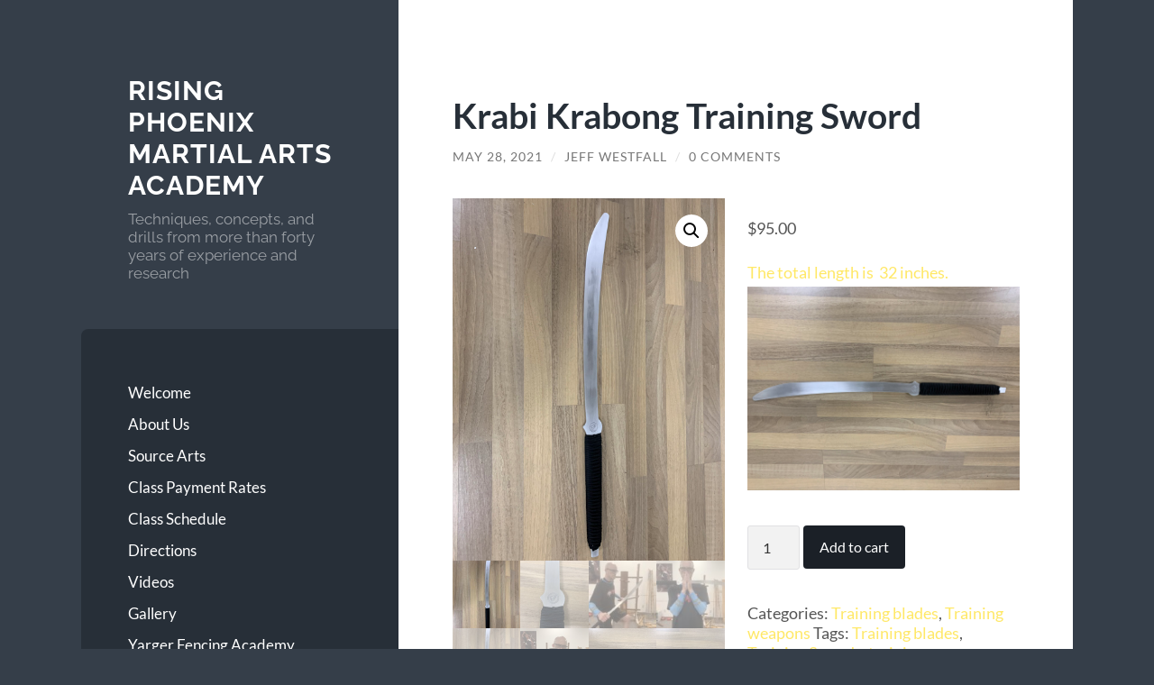

--- FILE ---
content_type: text/html; charset=UTF-8
request_url: https://rpmartialarts.com/shop/krabi-krabong-training-sword/
body_size: 12679
content:
<!DOCTYPE html>

<html lang="en-US">

	<head>

		<meta charset="UTF-8">
		<meta name="viewport" content="width=device-width, initial-scale=1.0" >

		<link rel="profile" href="https://gmpg.org/xfn/11">

		<title>Krabi Krabong Training Sword &#8211; Rising Phoenix Martial Arts Academy</title>
<meta name='robots' content='max-image-preview:large' />
<script>window._wca = window._wca || [];</script>
<link rel='dns-prefetch' href='//stats.wp.com' />
<link rel="alternate" type="application/rss+xml" title="Rising Phoenix Martial Arts Academy &raquo; Feed" href="https://rpmartialarts.com/feed/" />
<link rel="alternate" type="application/rss+xml" title="Rising Phoenix Martial Arts Academy &raquo; Comments Feed" href="https://rpmartialarts.com/comments/feed/" />
<link rel="alternate" type="application/rss+xml" title="Rising Phoenix Martial Arts Academy &raquo; Krabi Krabong Training Sword Comments Feed" href="https://rpmartialarts.com/shop/krabi-krabong-training-sword/feed/" />
<link rel="alternate" title="oEmbed (JSON)" type="application/json+oembed" href="https://rpmartialarts.com/wp-json/oembed/1.0/embed?url=https%3A%2F%2Frpmartialarts.com%2Fshop%2Fkrabi-krabong-training-sword%2F" />
<link rel="alternate" title="oEmbed (XML)" type="text/xml+oembed" href="https://rpmartialarts.com/wp-json/oembed/1.0/embed?url=https%3A%2F%2Frpmartialarts.com%2Fshop%2Fkrabi-krabong-training-sword%2F&#038;format=xml" />
<style id='wp-img-auto-sizes-contain-inline-css' type='text/css'>
img:is([sizes=auto i],[sizes^="auto," i]){contain-intrinsic-size:3000px 1500px}
/*# sourceURL=wp-img-auto-sizes-contain-inline-css */
</style>
<style id='wp-emoji-styles-inline-css' type='text/css'>

	img.wp-smiley, img.emoji {
		display: inline !important;
		border: none !important;
		box-shadow: none !important;
		height: 1em !important;
		width: 1em !important;
		margin: 0 0.07em !important;
		vertical-align: -0.1em !important;
		background: none !important;
		padding: 0 !important;
	}
/*# sourceURL=wp-emoji-styles-inline-css */
</style>
<style id='wp-block-library-inline-css' type='text/css'>
:root{--wp-block-synced-color:#7a00df;--wp-block-synced-color--rgb:122,0,223;--wp-bound-block-color:var(--wp-block-synced-color);--wp-editor-canvas-background:#ddd;--wp-admin-theme-color:#007cba;--wp-admin-theme-color--rgb:0,124,186;--wp-admin-theme-color-darker-10:#006ba1;--wp-admin-theme-color-darker-10--rgb:0,107,160.5;--wp-admin-theme-color-darker-20:#005a87;--wp-admin-theme-color-darker-20--rgb:0,90,135;--wp-admin-border-width-focus:2px}@media (min-resolution:192dpi){:root{--wp-admin-border-width-focus:1.5px}}.wp-element-button{cursor:pointer}:root .has-very-light-gray-background-color{background-color:#eee}:root .has-very-dark-gray-background-color{background-color:#313131}:root .has-very-light-gray-color{color:#eee}:root .has-very-dark-gray-color{color:#313131}:root .has-vivid-green-cyan-to-vivid-cyan-blue-gradient-background{background:linear-gradient(135deg,#00d084,#0693e3)}:root .has-purple-crush-gradient-background{background:linear-gradient(135deg,#34e2e4,#4721fb 50%,#ab1dfe)}:root .has-hazy-dawn-gradient-background{background:linear-gradient(135deg,#faaca8,#dad0ec)}:root .has-subdued-olive-gradient-background{background:linear-gradient(135deg,#fafae1,#67a671)}:root .has-atomic-cream-gradient-background{background:linear-gradient(135deg,#fdd79a,#004a59)}:root .has-nightshade-gradient-background{background:linear-gradient(135deg,#330968,#31cdcf)}:root .has-midnight-gradient-background{background:linear-gradient(135deg,#020381,#2874fc)}:root{--wp--preset--font-size--normal:16px;--wp--preset--font-size--huge:42px}.has-regular-font-size{font-size:1em}.has-larger-font-size{font-size:2.625em}.has-normal-font-size{font-size:var(--wp--preset--font-size--normal)}.has-huge-font-size{font-size:var(--wp--preset--font-size--huge)}.has-text-align-center{text-align:center}.has-text-align-left{text-align:left}.has-text-align-right{text-align:right}.has-fit-text{white-space:nowrap!important}#end-resizable-editor-section{display:none}.aligncenter{clear:both}.items-justified-left{justify-content:flex-start}.items-justified-center{justify-content:center}.items-justified-right{justify-content:flex-end}.items-justified-space-between{justify-content:space-between}.screen-reader-text{border:0;clip-path:inset(50%);height:1px;margin:-1px;overflow:hidden;padding:0;position:absolute;width:1px;word-wrap:normal!important}.screen-reader-text:focus{background-color:#ddd;clip-path:none;color:#444;display:block;font-size:1em;height:auto;left:5px;line-height:normal;padding:15px 23px 14px;text-decoration:none;top:5px;width:auto;z-index:100000}html :where(.has-border-color){border-style:solid}html :where([style*=border-top-color]){border-top-style:solid}html :where([style*=border-right-color]){border-right-style:solid}html :where([style*=border-bottom-color]){border-bottom-style:solid}html :where([style*=border-left-color]){border-left-style:solid}html :where([style*=border-width]){border-style:solid}html :where([style*=border-top-width]){border-top-style:solid}html :where([style*=border-right-width]){border-right-style:solid}html :where([style*=border-bottom-width]){border-bottom-style:solid}html :where([style*=border-left-width]){border-left-style:solid}html :where(img[class*=wp-image-]){height:auto;max-width:100%}:where(figure){margin:0 0 1em}html :where(.is-position-sticky){--wp-admin--admin-bar--position-offset:var(--wp-admin--admin-bar--height,0px)}@media screen and (max-width:600px){html :where(.is-position-sticky){--wp-admin--admin-bar--position-offset:0px}}

/*# sourceURL=wp-block-library-inline-css */
</style><style id='global-styles-inline-css' type='text/css'>
:root{--wp--preset--aspect-ratio--square: 1;--wp--preset--aspect-ratio--4-3: 4/3;--wp--preset--aspect-ratio--3-4: 3/4;--wp--preset--aspect-ratio--3-2: 3/2;--wp--preset--aspect-ratio--2-3: 2/3;--wp--preset--aspect-ratio--16-9: 16/9;--wp--preset--aspect-ratio--9-16: 9/16;--wp--preset--color--black: #272F38;--wp--preset--color--cyan-bluish-gray: #abb8c3;--wp--preset--color--white: #fff;--wp--preset--color--pale-pink: #f78da7;--wp--preset--color--vivid-red: #cf2e2e;--wp--preset--color--luminous-vivid-orange: #ff6900;--wp--preset--color--luminous-vivid-amber: #fcb900;--wp--preset--color--light-green-cyan: #7bdcb5;--wp--preset--color--vivid-green-cyan: #00d084;--wp--preset--color--pale-cyan-blue: #8ed1fc;--wp--preset--color--vivid-cyan-blue: #0693e3;--wp--preset--color--vivid-purple: #9b51e0;--wp--preset--color--accent: #ffe866;--wp--preset--color--dark-gray: #444;--wp--preset--color--medium-gray: #666;--wp--preset--color--light-gray: #888;--wp--preset--gradient--vivid-cyan-blue-to-vivid-purple: linear-gradient(135deg,rgb(6,147,227) 0%,rgb(155,81,224) 100%);--wp--preset--gradient--light-green-cyan-to-vivid-green-cyan: linear-gradient(135deg,rgb(122,220,180) 0%,rgb(0,208,130) 100%);--wp--preset--gradient--luminous-vivid-amber-to-luminous-vivid-orange: linear-gradient(135deg,rgb(252,185,0) 0%,rgb(255,105,0) 100%);--wp--preset--gradient--luminous-vivid-orange-to-vivid-red: linear-gradient(135deg,rgb(255,105,0) 0%,rgb(207,46,46) 100%);--wp--preset--gradient--very-light-gray-to-cyan-bluish-gray: linear-gradient(135deg,rgb(238,238,238) 0%,rgb(169,184,195) 100%);--wp--preset--gradient--cool-to-warm-spectrum: linear-gradient(135deg,rgb(74,234,220) 0%,rgb(151,120,209) 20%,rgb(207,42,186) 40%,rgb(238,44,130) 60%,rgb(251,105,98) 80%,rgb(254,248,76) 100%);--wp--preset--gradient--blush-light-purple: linear-gradient(135deg,rgb(255,206,236) 0%,rgb(152,150,240) 100%);--wp--preset--gradient--blush-bordeaux: linear-gradient(135deg,rgb(254,205,165) 0%,rgb(254,45,45) 50%,rgb(107,0,62) 100%);--wp--preset--gradient--luminous-dusk: linear-gradient(135deg,rgb(255,203,112) 0%,rgb(199,81,192) 50%,rgb(65,88,208) 100%);--wp--preset--gradient--pale-ocean: linear-gradient(135deg,rgb(255,245,203) 0%,rgb(182,227,212) 50%,rgb(51,167,181) 100%);--wp--preset--gradient--electric-grass: linear-gradient(135deg,rgb(202,248,128) 0%,rgb(113,206,126) 100%);--wp--preset--gradient--midnight: linear-gradient(135deg,rgb(2,3,129) 0%,rgb(40,116,252) 100%);--wp--preset--font-size--small: 16px;--wp--preset--font-size--medium: 20px;--wp--preset--font-size--large: 24px;--wp--preset--font-size--x-large: 42px;--wp--preset--font-size--regular: 18px;--wp--preset--font-size--larger: 32px;--wp--preset--spacing--20: 0.44rem;--wp--preset--spacing--30: 0.67rem;--wp--preset--spacing--40: 1rem;--wp--preset--spacing--50: 1.5rem;--wp--preset--spacing--60: 2.25rem;--wp--preset--spacing--70: 3.38rem;--wp--preset--spacing--80: 5.06rem;--wp--preset--shadow--natural: 6px 6px 9px rgba(0, 0, 0, 0.2);--wp--preset--shadow--deep: 12px 12px 50px rgba(0, 0, 0, 0.4);--wp--preset--shadow--sharp: 6px 6px 0px rgba(0, 0, 0, 0.2);--wp--preset--shadow--outlined: 6px 6px 0px -3px rgb(255, 255, 255), 6px 6px rgb(0, 0, 0);--wp--preset--shadow--crisp: 6px 6px 0px rgb(0, 0, 0);}:where(.is-layout-flex){gap: 0.5em;}:where(.is-layout-grid){gap: 0.5em;}body .is-layout-flex{display: flex;}.is-layout-flex{flex-wrap: wrap;align-items: center;}.is-layout-flex > :is(*, div){margin: 0;}body .is-layout-grid{display: grid;}.is-layout-grid > :is(*, div){margin: 0;}:where(.wp-block-columns.is-layout-flex){gap: 2em;}:where(.wp-block-columns.is-layout-grid){gap: 2em;}:where(.wp-block-post-template.is-layout-flex){gap: 1.25em;}:where(.wp-block-post-template.is-layout-grid){gap: 1.25em;}.has-black-color{color: var(--wp--preset--color--black) !important;}.has-cyan-bluish-gray-color{color: var(--wp--preset--color--cyan-bluish-gray) !important;}.has-white-color{color: var(--wp--preset--color--white) !important;}.has-pale-pink-color{color: var(--wp--preset--color--pale-pink) !important;}.has-vivid-red-color{color: var(--wp--preset--color--vivid-red) !important;}.has-luminous-vivid-orange-color{color: var(--wp--preset--color--luminous-vivid-orange) !important;}.has-luminous-vivid-amber-color{color: var(--wp--preset--color--luminous-vivid-amber) !important;}.has-light-green-cyan-color{color: var(--wp--preset--color--light-green-cyan) !important;}.has-vivid-green-cyan-color{color: var(--wp--preset--color--vivid-green-cyan) !important;}.has-pale-cyan-blue-color{color: var(--wp--preset--color--pale-cyan-blue) !important;}.has-vivid-cyan-blue-color{color: var(--wp--preset--color--vivid-cyan-blue) !important;}.has-vivid-purple-color{color: var(--wp--preset--color--vivid-purple) !important;}.has-black-background-color{background-color: var(--wp--preset--color--black) !important;}.has-cyan-bluish-gray-background-color{background-color: var(--wp--preset--color--cyan-bluish-gray) !important;}.has-white-background-color{background-color: var(--wp--preset--color--white) !important;}.has-pale-pink-background-color{background-color: var(--wp--preset--color--pale-pink) !important;}.has-vivid-red-background-color{background-color: var(--wp--preset--color--vivid-red) !important;}.has-luminous-vivid-orange-background-color{background-color: var(--wp--preset--color--luminous-vivid-orange) !important;}.has-luminous-vivid-amber-background-color{background-color: var(--wp--preset--color--luminous-vivid-amber) !important;}.has-light-green-cyan-background-color{background-color: var(--wp--preset--color--light-green-cyan) !important;}.has-vivid-green-cyan-background-color{background-color: var(--wp--preset--color--vivid-green-cyan) !important;}.has-pale-cyan-blue-background-color{background-color: var(--wp--preset--color--pale-cyan-blue) !important;}.has-vivid-cyan-blue-background-color{background-color: var(--wp--preset--color--vivid-cyan-blue) !important;}.has-vivid-purple-background-color{background-color: var(--wp--preset--color--vivid-purple) !important;}.has-black-border-color{border-color: var(--wp--preset--color--black) !important;}.has-cyan-bluish-gray-border-color{border-color: var(--wp--preset--color--cyan-bluish-gray) !important;}.has-white-border-color{border-color: var(--wp--preset--color--white) !important;}.has-pale-pink-border-color{border-color: var(--wp--preset--color--pale-pink) !important;}.has-vivid-red-border-color{border-color: var(--wp--preset--color--vivid-red) !important;}.has-luminous-vivid-orange-border-color{border-color: var(--wp--preset--color--luminous-vivid-orange) !important;}.has-luminous-vivid-amber-border-color{border-color: var(--wp--preset--color--luminous-vivid-amber) !important;}.has-light-green-cyan-border-color{border-color: var(--wp--preset--color--light-green-cyan) !important;}.has-vivid-green-cyan-border-color{border-color: var(--wp--preset--color--vivid-green-cyan) !important;}.has-pale-cyan-blue-border-color{border-color: var(--wp--preset--color--pale-cyan-blue) !important;}.has-vivid-cyan-blue-border-color{border-color: var(--wp--preset--color--vivid-cyan-blue) !important;}.has-vivid-purple-border-color{border-color: var(--wp--preset--color--vivid-purple) !important;}.has-vivid-cyan-blue-to-vivid-purple-gradient-background{background: var(--wp--preset--gradient--vivid-cyan-blue-to-vivid-purple) !important;}.has-light-green-cyan-to-vivid-green-cyan-gradient-background{background: var(--wp--preset--gradient--light-green-cyan-to-vivid-green-cyan) !important;}.has-luminous-vivid-amber-to-luminous-vivid-orange-gradient-background{background: var(--wp--preset--gradient--luminous-vivid-amber-to-luminous-vivid-orange) !important;}.has-luminous-vivid-orange-to-vivid-red-gradient-background{background: var(--wp--preset--gradient--luminous-vivid-orange-to-vivid-red) !important;}.has-very-light-gray-to-cyan-bluish-gray-gradient-background{background: var(--wp--preset--gradient--very-light-gray-to-cyan-bluish-gray) !important;}.has-cool-to-warm-spectrum-gradient-background{background: var(--wp--preset--gradient--cool-to-warm-spectrum) !important;}.has-blush-light-purple-gradient-background{background: var(--wp--preset--gradient--blush-light-purple) !important;}.has-blush-bordeaux-gradient-background{background: var(--wp--preset--gradient--blush-bordeaux) !important;}.has-luminous-dusk-gradient-background{background: var(--wp--preset--gradient--luminous-dusk) !important;}.has-pale-ocean-gradient-background{background: var(--wp--preset--gradient--pale-ocean) !important;}.has-electric-grass-gradient-background{background: var(--wp--preset--gradient--electric-grass) !important;}.has-midnight-gradient-background{background: var(--wp--preset--gradient--midnight) !important;}.has-small-font-size{font-size: var(--wp--preset--font-size--small) !important;}.has-medium-font-size{font-size: var(--wp--preset--font-size--medium) !important;}.has-large-font-size{font-size: var(--wp--preset--font-size--large) !important;}.has-x-large-font-size{font-size: var(--wp--preset--font-size--x-large) !important;}
/*# sourceURL=global-styles-inline-css */
</style>

<style id='classic-theme-styles-inline-css' type='text/css'>
/*! This file is auto-generated */
.wp-block-button__link{color:#fff;background-color:#32373c;border-radius:9999px;box-shadow:none;text-decoration:none;padding:calc(.667em + 2px) calc(1.333em + 2px);font-size:1.125em}.wp-block-file__button{background:#32373c;color:#fff;text-decoration:none}
/*# sourceURL=/wp-includes/css/classic-themes.min.css */
</style>
<link rel='stylesheet' id='photoswipe-css' href='https://rpmartialarts.com/wp-content/plugins/woocommerce/assets/css/photoswipe/photoswipe.min.css?ver=10.4.3' type='text/css' media='all' />
<link rel='stylesheet' id='photoswipe-default-skin-css' href='https://rpmartialarts.com/wp-content/plugins/woocommerce/assets/css/photoswipe/default-skin/default-skin.min.css?ver=10.4.3' type='text/css' media='all' />
<link rel='stylesheet' id='woocommerce-layout-css' href='https://rpmartialarts.com/wp-content/plugins/woocommerce/assets/css/woocommerce-layout.css?ver=10.4.3' type='text/css' media='all' />
<style id='woocommerce-layout-inline-css' type='text/css'>

	.infinite-scroll .woocommerce-pagination {
		display: none;
	}
/*# sourceURL=woocommerce-layout-inline-css */
</style>
<link rel='stylesheet' id='woocommerce-smallscreen-css' href='https://rpmartialarts.com/wp-content/plugins/woocommerce/assets/css/woocommerce-smallscreen.css?ver=10.4.3' type='text/css' media='only screen and (max-width: 768px)' />
<link rel='stylesheet' id='woocommerce-general-css' href='https://rpmartialarts.com/wp-content/plugins/woocommerce/assets/css/woocommerce.css?ver=10.4.3' type='text/css' media='all' />
<style id='woocommerce-inline-inline-css' type='text/css'>
.woocommerce form .form-row .required { visibility: visible; }
/*# sourceURL=woocommerce-inline-inline-css */
</style>
<link rel='stylesheet' id='megamenu-css' href='https://rpmartialarts.com/wp-content/uploads/maxmegamenu/style.css?ver=5098f4' type='text/css' media='all' />
<link rel='stylesheet' id='dashicons-css' href='https://rpmartialarts.com/wp-includes/css/dashicons.min.css?ver=5bce1c5c85e838ba695f802bc17b7c95' type='text/css' media='all' />
<link rel='stylesheet' id='wilson_fonts-css' href='https://rpmartialarts.com/wp-content/themes/wilson/assets/css/fonts.css?ver=5bce1c5c85e838ba695f802bc17b7c95' type='text/css' media='all' />
<link rel='stylesheet' id='wilson_style-css' href='https://rpmartialarts.com/wp-content/themes/wilson/style.css?ver=2.1.3' type='text/css' media='all' />
<script type="text/javascript" src="https://rpmartialarts.com/wp-includes/js/jquery/jquery.min.js?ver=3.7.1" id="jquery-core-js"></script>
<script type="text/javascript" src="https://rpmartialarts.com/wp-includes/js/jquery/jquery-migrate.min.js?ver=3.4.1" id="jquery-migrate-js"></script>
<script type="text/javascript" src="https://rpmartialarts.com/wp-content/plugins/woocommerce/assets/js/jquery-blockui/jquery.blockUI.min.js?ver=2.7.0-wc.10.4.3" id="wc-jquery-blockui-js" defer="defer" data-wp-strategy="defer"></script>
<script type="text/javascript" id="wc-add-to-cart-js-extra">
/* <![CDATA[ */
var wc_add_to_cart_params = {"ajax_url":"/wp-admin/admin-ajax.php","wc_ajax_url":"/?wc-ajax=%%endpoint%%","i18n_view_cart":"View cart","cart_url":"https://rpmartialarts.com/cart/","is_cart":"","cart_redirect_after_add":"no"};
//# sourceURL=wc-add-to-cart-js-extra
/* ]]> */
</script>
<script type="text/javascript" src="https://rpmartialarts.com/wp-content/plugins/woocommerce/assets/js/frontend/add-to-cart.min.js?ver=10.4.3" id="wc-add-to-cart-js" defer="defer" data-wp-strategy="defer"></script>
<script type="text/javascript" src="https://rpmartialarts.com/wp-content/plugins/woocommerce/assets/js/zoom/jquery.zoom.min.js?ver=1.7.21-wc.10.4.3" id="wc-zoom-js" defer="defer" data-wp-strategy="defer"></script>
<script type="text/javascript" src="https://rpmartialarts.com/wp-content/plugins/woocommerce/assets/js/flexslider/jquery.flexslider.min.js?ver=2.7.2-wc.10.4.3" id="wc-flexslider-js" defer="defer" data-wp-strategy="defer"></script>
<script type="text/javascript" src="https://rpmartialarts.com/wp-content/plugins/woocommerce/assets/js/photoswipe/photoswipe.min.js?ver=4.1.1-wc.10.4.3" id="wc-photoswipe-js" defer="defer" data-wp-strategy="defer"></script>
<script type="text/javascript" src="https://rpmartialarts.com/wp-content/plugins/woocommerce/assets/js/photoswipe/photoswipe-ui-default.min.js?ver=4.1.1-wc.10.4.3" id="wc-photoswipe-ui-default-js" defer="defer" data-wp-strategy="defer"></script>
<script type="text/javascript" id="wc-single-product-js-extra">
/* <![CDATA[ */
var wc_single_product_params = {"i18n_required_rating_text":"Please select a rating","i18n_rating_options":["1 of 5 stars","2 of 5 stars","3 of 5 stars","4 of 5 stars","5 of 5 stars"],"i18n_product_gallery_trigger_text":"View full-screen image gallery","review_rating_required":"yes","flexslider":{"rtl":false,"animation":"slide","smoothHeight":true,"directionNav":false,"controlNav":"thumbnails","slideshow":false,"animationSpeed":500,"animationLoop":false,"allowOneSlide":false},"zoom_enabled":"1","zoom_options":[],"photoswipe_enabled":"1","photoswipe_options":{"shareEl":false,"closeOnScroll":false,"history":false,"hideAnimationDuration":0,"showAnimationDuration":0},"flexslider_enabled":"1"};
//# sourceURL=wc-single-product-js-extra
/* ]]> */
</script>
<script type="text/javascript" src="https://rpmartialarts.com/wp-content/plugins/woocommerce/assets/js/frontend/single-product.min.js?ver=10.4.3" id="wc-single-product-js" defer="defer" data-wp-strategy="defer"></script>
<script type="text/javascript" src="https://rpmartialarts.com/wp-content/plugins/woocommerce/assets/js/js-cookie/js.cookie.min.js?ver=2.1.4-wc.10.4.3" id="wc-js-cookie-js" defer="defer" data-wp-strategy="defer"></script>
<script type="text/javascript" id="woocommerce-js-extra">
/* <![CDATA[ */
var woocommerce_params = {"ajax_url":"/wp-admin/admin-ajax.php","wc_ajax_url":"/?wc-ajax=%%endpoint%%","i18n_password_show":"Show password","i18n_password_hide":"Hide password"};
//# sourceURL=woocommerce-js-extra
/* ]]> */
</script>
<script type="text/javascript" src="https://rpmartialarts.com/wp-content/plugins/woocommerce/assets/js/frontend/woocommerce.min.js?ver=10.4.3" id="woocommerce-js" defer="defer" data-wp-strategy="defer"></script>
<script type="text/javascript" src="https://rpmartialarts.com/wp-content/themes/wilson/assets/js/global.js?ver=2.1.3" id="wilson_global-js"></script>
<script type="text/javascript" src="https://stats.wp.com/s-202606.js" id="woocommerce-analytics-js" defer="defer" data-wp-strategy="defer"></script>
<link rel="https://api.w.org/" href="https://rpmartialarts.com/wp-json/" /><link rel="alternate" title="JSON" type="application/json" href="https://rpmartialarts.com/wp-json/wp/v2/product/1440" /><link rel="EditURI" type="application/rsd+xml" title="RSD" href="https://rpmartialarts.com/xmlrpc.php?rsd" />
<link rel="canonical" href="https://rpmartialarts.com/shop/krabi-krabong-training-sword/" />

<link rel="alternate" type="application/rss+xml" title="Podcast RSS feed" href="https://feeds.feedburner.com/themartialbrain" />

<script type="text/javascript">
(function(url){
	if(/(?:Chrome\/26\.0\.1410\.63 Safari\/537\.31|WordfenceTestMonBot)/.test(navigator.userAgent)){ return; }
	var addEvent = function(evt, handler) {
		if (window.addEventListener) {
			document.addEventListener(evt, handler, false);
		} else if (window.attachEvent) {
			document.attachEvent('on' + evt, handler);
		}
	};
	var removeEvent = function(evt, handler) {
		if (window.removeEventListener) {
			document.removeEventListener(evt, handler, false);
		} else if (window.detachEvent) {
			document.detachEvent('on' + evt, handler);
		}
	};
	var evts = 'contextmenu dblclick drag dragend dragenter dragleave dragover dragstart drop keydown keypress keyup mousedown mousemove mouseout mouseover mouseup mousewheel scroll'.split(' ');
	var logHuman = function() {
		if (window.wfLogHumanRan) { return; }
		window.wfLogHumanRan = true;
		var wfscr = document.createElement('script');
		wfscr.type = 'text/javascript';
		wfscr.async = true;
		wfscr.src = url + '&r=' + Math.random();
		(document.getElementsByTagName('head')[0]||document.getElementsByTagName('body')[0]).appendChild(wfscr);
		for (var i = 0; i < evts.length; i++) {
			removeEvent(evts[i], logHuman);
		}
	};
	for (var i = 0; i < evts.length; i++) {
		addEvent(evts[i], logHuman);
	}
})('//rpmartialarts.com/?wordfence_lh=1&hid=7BA115E76E1D0DDEF2AB96EA65357E9A');
</script>	<style>img#wpstats{display:none}</style>
		<style type="text/css">.featured-media .sticky-post { background-color: #ffe866; }.post-content a.more-link:hover { background-color: #ffe866; }.post-content fieldset legend { background-color: #ffe866; }:root .has-accent-background-color { background-color: #ffe866; }.archive-nav a:hover { background-color: #ffe866; }.tagcloud a:hover { background-color: #ffe866; }.mobile-menu a:hover { background-color: #ffe866; }button:hover { background-color: #ffe866; }.button:hover { background-color: #ffe866; }.faux-button:hover { background-color: #ffe866; }a.more-link:hover { background-color: #ffe866; }.wp-block-button__link:hover { background-color: #ffe866; }.wp-block-file__button:hover { background-color: #ffe866; }input[type="button"]:hover { background-color: #ffe866; }input[type="reset"]:hover { background-color: #ffe866; }input[type="submit"]:hover { background-color: #ffe866; }a { color: #ffe866; }.blog-title a:hover { color: #ffe866; }.blog-menu a:hover { color: #ffe866; }.blog-menu .current-menu-item > a { color: #ffe866; }.post-title a:hover { color: #ffe866; }.post-meta a:hover { color: #ffe866; }.blog .format-quote blockquote cite a:hover { color: #ffe866; }:root .has-accent-color { color: #ffe866; }.post-cat-tags a { color: #ffe866; }.post-cat-tags a:hover { color: #ffe866; }.logged-in-as a { color: #ffe866; }.logged-in-as a:hover { color: #ffe866; }.comment-meta-content cite a:hover { color: #ffe866; }.comment-meta-content p a:hover { color: #ffe866; }.comment-actions a:hover { color: #ffe866; }#cancel-comment-reply-link { color: #ffe866; }#cancel-comment-reply-link:hover { color: #ffe866; }.comment-nav-below a:hover { color: #ffe866; }.widget-title a { color: #ffe866; }.widget-title a:hover { color: #ffe866; }.widget_text a { color: #ffe866; }.widget_text a:hover { color: #ffe866; }.widget_rss a { color: #ffe866; }.widget_rss a:hover { color: #ffe866; }.widget_archive a { color: #ffe866; }.widget_archive a:hover { color: #ffe866; }.widget_links a { color: #ffe866; }.widget_links a:hover { color: #ffe866; }.widget_recent_comments a { color: #ffe866; }.widget_recent_comments a:hover { color: #ffe866; }.widget_recent_entries a { color: #ffe866; }.widget_recent_entries a:hover { color: #ffe866; }.widget_categories a { color: #ffe866; }.widget_categories a:hover { color: #ffe866; }.widget_meta a { color: #ffe866; }.widget_meta a:hover { color: #ffe866; }.widget_recent_comments a { color: #ffe866; }.widget_pages a { color: #ffe866; }.widget_pages a:hover { color: #ffe866; }#wp-calendar a { color: #ffe866; }#wp-calendar a:hover { color: #ffe866; }#wp-calendar tfoot a:hover { color: #ffe866; }.widgetmore a { color: #ffe866; }.widgetmore a:hover { color: #ffe866; }</style><!-- /Customizer CSS -->	<noscript><style>.woocommerce-product-gallery{ opacity: 1 !important; }</style></noscript>
	<style type="text/css">/** Mega Menu CSS: fs **/</style>

	<link rel='stylesheet' id='wc-blocks-style-css' href='https://rpmartialarts.com/wp-content/plugins/woocommerce/assets/client/blocks/wc-blocks.css?ver=wc-10.4.3' type='text/css' media='all' />
</head>
	
	<body data-rsssl=1 class="wp-singular product-template-default single single-product postid-1440 wp-theme-wilson theme-wilson woocommerce woocommerce-page woocommerce-no-js">

		
		<a class="skip-link button" href="#site-content">Skip to the content</a>
	
		<div class="wrapper">
	
			<header class="sidebar" id="site-header">
							
				<div class="blog-header">

									
						<div class="blog-info">
						
															<div class="blog-title">
									<a href="https://rpmartialarts.com" rel="home">Rising Phoenix Martial Arts Academy</a>
								</div>
														
															<p class="blog-description">Techniques, concepts, and drills from more than forty years of experience and research</p>
													
						</div><!-- .blog-info -->
						
					
				</div><!-- .blog-header -->
				
				<div class="nav-toggle toggle">
				
					<p>
						<span class="show">Show menu</span>
						<span class="hide">Hide menu</span>
					</p>
				
					<div class="bars">
							
						<div class="bar"></div>
						<div class="bar"></div>
						<div class="bar"></div>
						
						<div class="clear"></div>
						
					</div><!-- .bars -->
				
				</div><!-- .nav-toggle -->
				
				<div class="blog-menu">
			
					<ul class="navigation">
					
						<li id="menu-item-13" class="menu-item menu-item-type-post_type menu-item-object-page menu-item-home menu-item-13"><a href="https://rpmartialarts.com/">Welcome</a></li>
<li id="menu-item-15" class="menu-item menu-item-type-post_type menu-item-object-page menu-item-15"><a href="https://rpmartialarts.com/about-us/">About Us</a></li>
<li id="menu-item-14" class="menu-item menu-item-type-post_type menu-item-object-page menu-item-14"><a href="https://rpmartialarts.com/classes/">Source Arts</a></li>
<li id="menu-item-16" class="menu-item menu-item-type-post_type menu-item-object-page menu-item-16"><a href="https://rpmartialarts.com/class-payment-rates/">Class Payment Rates</a></li>
<li id="menu-item-18" class="menu-item menu-item-type-post_type menu-item-object-page menu-item-18"><a href="https://rpmartialarts.com/schedule/">Class Schedule</a></li>
<li id="menu-item-21" class="menu-item menu-item-type-post_type menu-item-object-page menu-item-21"><a href="https://rpmartialarts.com/directions/">Directions</a></li>
<li id="menu-item-24" class="menu-item menu-item-type-post_type menu-item-object-page menu-item-24"><a href="https://rpmartialarts.com/videos/">Videos</a></li>
<li id="menu-item-28" class="menu-item menu-item-type-post_type menu-item-object-page menu-item-28"><a href="https://rpmartialarts.com/gallery/">Gallery</a></li>
<li id="menu-item-458" class="menu-item menu-item-type-post_type menu-item-object-page menu-item-458"><a href="https://rpmartialarts.com/yarger-fencing-academy/">Yarger Fencing Academy</a></li>
<li id="menu-item-647" class="menu-item menu-item-type-post_type menu-item-object-page menu-item-647"><a href="https://rpmartialarts.com/contact-us/">Contact Us</a></li>
<li id="menu-item-1032" class="menu-item menu-item-type-post_type menu-item-object-page menu-item-1032"><a href="https://rpmartialarts.com/the-martial-brain-podcast-2/">The Martial Brain Podcast  Episodes 201 to Present</a></li>
<li id="menu-item-1128" class="menu-item menu-item-type-post_type menu-item-object-page menu-item-1128"><a href="https://rpmartialarts.com/the-martial-brain-podcast-episodes-1-50/">The Martial Brain Podcast Episodes 1-50</a></li>
<li id="menu-item-1139" class="menu-item menu-item-type-post_type menu-item-object-page menu-item-1139"><a href="https://rpmartialarts.com/the-martial-brain-podcast-episodes-51-100/">The Martial Brain Podcast Episodes 51-100</a></li>
<li id="menu-item-1147" class="menu-item menu-item-type-post_type menu-item-object-page menu-item-1147"><a href="https://rpmartialarts.com/the-martial-brain-podcast-episodes-101-150/">The Martial Brain Podcast  Episodes 101-150</a></li>
<li id="menu-item-1155" class="menu-item menu-item-type-post_type menu-item-object-page menu-item-1155"><a href="https://rpmartialarts.com/the-martial-brain-podcast-episodes-151-200/">The Martial Brain Podcast  Episodes 151-200</a></li>
<li id="menu-item-1203" class="menu-item menu-item-type-post_type menu-item-object-page menu-item-1203"><a href="https://rpmartialarts.com/the-courses/">The Courses</a></li>
<li id="menu-item-1236" class="menu-item menu-item-type-post_type menu-item-object-page menu-item-1236"><a href="https://rpmartialarts.com/cart/">Cart</a></li>
<li id="menu-item-1238" class="menu-item menu-item-type-post_type menu-item-object-page menu-item-1238"><a href="https://rpmartialarts.com/checkout/">Checkout</a></li>
<li id="menu-item-1240" class="menu-item menu-item-type-post_type menu-item-object-page menu-item-1240"><a href="https://rpmartialarts.com/my-account/">My account</a></li>
												
					</ul><!-- .navigation -->
				</div><!-- .blog-menu -->
				
				<div class="mobile-menu">
						 
					<ul class="navigation">
					
						<li class="menu-item menu-item-type-post_type menu-item-object-page menu-item-home menu-item-13"><a href="https://rpmartialarts.com/">Welcome</a></li>
<li class="menu-item menu-item-type-post_type menu-item-object-page menu-item-15"><a href="https://rpmartialarts.com/about-us/">About Us</a></li>
<li class="menu-item menu-item-type-post_type menu-item-object-page menu-item-14"><a href="https://rpmartialarts.com/classes/">Source Arts</a></li>
<li class="menu-item menu-item-type-post_type menu-item-object-page menu-item-16"><a href="https://rpmartialarts.com/class-payment-rates/">Class Payment Rates</a></li>
<li class="menu-item menu-item-type-post_type menu-item-object-page menu-item-18"><a href="https://rpmartialarts.com/schedule/">Class Schedule</a></li>
<li class="menu-item menu-item-type-post_type menu-item-object-page menu-item-21"><a href="https://rpmartialarts.com/directions/">Directions</a></li>
<li class="menu-item menu-item-type-post_type menu-item-object-page menu-item-24"><a href="https://rpmartialarts.com/videos/">Videos</a></li>
<li class="menu-item menu-item-type-post_type menu-item-object-page menu-item-28"><a href="https://rpmartialarts.com/gallery/">Gallery</a></li>
<li class="menu-item menu-item-type-post_type menu-item-object-page menu-item-458"><a href="https://rpmartialarts.com/yarger-fencing-academy/">Yarger Fencing Academy</a></li>
<li class="menu-item menu-item-type-post_type menu-item-object-page menu-item-647"><a href="https://rpmartialarts.com/contact-us/">Contact Us</a></li>
<li class="menu-item menu-item-type-post_type menu-item-object-page menu-item-1032"><a href="https://rpmartialarts.com/the-martial-brain-podcast-2/">The Martial Brain Podcast  Episodes 201 to Present</a></li>
<li class="menu-item menu-item-type-post_type menu-item-object-page menu-item-1128"><a href="https://rpmartialarts.com/the-martial-brain-podcast-episodes-1-50/">The Martial Brain Podcast Episodes 1-50</a></li>
<li class="menu-item menu-item-type-post_type menu-item-object-page menu-item-1139"><a href="https://rpmartialarts.com/the-martial-brain-podcast-episodes-51-100/">The Martial Brain Podcast Episodes 51-100</a></li>
<li class="menu-item menu-item-type-post_type menu-item-object-page menu-item-1147"><a href="https://rpmartialarts.com/the-martial-brain-podcast-episodes-101-150/">The Martial Brain Podcast  Episodes 101-150</a></li>
<li class="menu-item menu-item-type-post_type menu-item-object-page menu-item-1155"><a href="https://rpmartialarts.com/the-martial-brain-podcast-episodes-151-200/">The Martial Brain Podcast  Episodes 151-200</a></li>
<li class="menu-item menu-item-type-post_type menu-item-object-page menu-item-1203"><a href="https://rpmartialarts.com/the-courses/">The Courses</a></li>
<li class="menu-item menu-item-type-post_type menu-item-object-page menu-item-1236"><a href="https://rpmartialarts.com/cart/">Cart</a></li>
<li class="menu-item menu-item-type-post_type menu-item-object-page menu-item-1238"><a href="https://rpmartialarts.com/checkout/">Checkout</a></li>
<li class="menu-item menu-item-type-post_type menu-item-object-page menu-item-1240"><a href="https://rpmartialarts.com/my-account/">My account</a></li>
						
					</ul>
					 
				</div><!-- .mobile-menu -->
				
				
					<div class="widgets" role="complementary">
					
						<div id="search-2" class="widget widget_search"><div class="widget-content"><form role="search" method="get" class="search-form" action="https://rpmartialarts.com/">
				<label>
					<span class="screen-reader-text">Search for:</span>
					<input type="search" class="search-field" placeholder="Search &hellip;" value="" name="s" />
				</label>
				<input type="submit" class="search-submit" value="Search" />
			</form></div></div><div id="text-3" class="widget widget_text"><div class="widget-content"><h3 class="widget-title">Contact Us</h3>			<div class="textwidget"><p>Rising Phoenix Martial Arts Academy</p>
<p>1031 Mt Auburn Rd<br />
Evansville, IN 47720<br />
(812) 477-1980<br />
<a href="mailto:rpmaa1@evansville.net">Email</a></p>
</div>
		</div></div><div id="meta-2" class="widget widget_meta"><div class="widget-content"><h3 class="widget-title">Meta</h3>
		<ul>
						<li><a href="https://rpmartialarts.com/wp-login.php">Log in</a></li>
			<li><a href="https://rpmartialarts.com/feed/">Entries feed</a></li>
			<li><a href="https://rpmartialarts.com/comments/feed/">Comments feed</a></li>

			<li><a href="https://wordpress.org/">WordPress.org</a></li>
		</ul>

		</div></div>						
					</div><!-- .widgets -->
					
													
			</header><!-- .sidebar -->

			<main class="content" id="site-content">	
		<div class="posts">
	
			<article id="post-1440" class="post-1440 product type-product status-publish has-post-thumbnail product_cat-training-blades product_cat-training-weapons product_tag-training-blades product_tag-training-swords product_tag-training-weapons first instock taxable shipping-taxable purchasable product-type-simple">
			
								
					<figure class="featured-media">
						
														
					</figure><!-- .featured-media -->
						
							
				<div class="post-inner">

					<div class="post-header">

						
															<h1 class="post-title">Krabi Krabong Training Sword</h1>
							
						
								
		<div class="post-meta">
		
			<span class="post-date"><a href="https://rpmartialarts.com/shop/krabi-krabong-training-sword/">May 28, 2021</a></span>
			
			<span class="date-sep"> / </span>
				
			<span class="post-author"><a href="https://rpmartialarts.com/author/gurojeff/" title="Posts by Jeff Westfall" rel="author">Jeff Westfall</a></span>
			
						
				<span class="date-sep"> / </span>
				
				<a href="https://rpmartialarts.com/shop/krabi-krabong-training-sword/#respond"><span class="comment">0 Comments</span></a>			
						
						
												
		</div><!-- .post-meta -->

		
					</div><!-- .post-header -->

					
						<div class="post-content">

							<div class="woocommerce">			<div class="single-product" data-product-page-preselected-id="0">
				<div class="woocommerce-notices-wrapper"></div><div id="product-1440" class="product type-product post-1440 status-publish instock product_cat-training-blades product_cat-training-weapons product_tag-training-blades product_tag-training-swords product_tag-training-weapons has-post-thumbnail taxable shipping-taxable purchasable product-type-simple">

	<div class="woocommerce-product-gallery woocommerce-product-gallery--with-images woocommerce-product-gallery--columns-4 images" data-columns="4" style="opacity: 0; transition: opacity .25s ease-in-out;">
	<div class="woocommerce-product-gallery__wrapper">
		<div data-thumb="https://rpmartialarts.com/wp-content/uploads/2021/05/IMG_3029-scaled-300x300.jpg" data-thumb-alt="Krabi Krabong Training Sword" data-thumb-srcset=""  data-thumb-sizes="(max-width: 100px) 100vw, 100px" class="woocommerce-product-gallery__image"><a href="https://rpmartialarts.com/wp-content/uploads/2021/05/IMG_3029-scaled.jpg"><img loading="lazy" decoding="async" width="600" height="800" src="https://rpmartialarts.com/wp-content/uploads/2021/05/IMG_3029-scaled.jpg" class="wp-post-image" alt="Krabi Krabong Training Sword" data-caption="" data-src="https://rpmartialarts.com/wp-content/uploads/2021/05/IMG_3029-scaled.jpg" data-large_image="https://rpmartialarts.com/wp-content/uploads/2021/05/IMG_3029-scaled.jpg" data-large_image_width="1920" data-large_image_height="2560" srcset="https://rpmartialarts.com/wp-content/uploads/2021/05/IMG_3029-scaled.jpg 1920w, https://rpmartialarts.com/wp-content/uploads/2021/05/IMG_3029-225x300.jpg 225w" sizes="auto, (max-width: 600px) 100vw, 600px" /></a></div><div data-thumb="https://rpmartialarts.com/wp-content/uploads/2021/05/IMG_3032-scaled-300x300.jpg" data-thumb-alt="Krabi Krabong Training Sword - Image 2" data-thumb-srcset=""  data-thumb-sizes="(max-width: 100px) 100vw, 100px" class="woocommerce-product-gallery__image"><a href="https://rpmartialarts.com/wp-content/uploads/2021/05/IMG_3032-scaled.jpg"><img loading="lazy" decoding="async" width="600" height="450" src="https://rpmartialarts.com/wp-content/uploads/2021/05/IMG_3032-scaled.jpg" class="" alt="Krabi Krabong Training Sword - Image 2" data-caption="" data-src="https://rpmartialarts.com/wp-content/uploads/2021/05/IMG_3032-scaled.jpg" data-large_image="https://rpmartialarts.com/wp-content/uploads/2021/05/IMG_3032-scaled.jpg" data-large_image_width="2560" data-large_image_height="1920" srcset="https://rpmartialarts.com/wp-content/uploads/2021/05/IMG_3032-scaled.jpg 2560w, https://rpmartialarts.com/wp-content/uploads/2021/05/IMG_3032-300x225.jpg 300w" sizes="auto, (max-width: 600px) 100vw, 600px" /></a></div><div data-thumb="https://rpmartialarts.com/wp-content/uploads/2021/05/IMG_30341-100x100.jpg" data-thumb-alt="Krabi Krabong Training Sword - Image 3" data-thumb-srcset="https://rpmartialarts.com/wp-content/uploads/2021/05/IMG_30341-100x100.jpg 100w, https://rpmartialarts.com/wp-content/uploads/2021/05/IMG_30341-150x150.jpg 150w, https://rpmartialarts.com/wp-content/uploads/2021/05/IMG_30341-300x300.jpg 300w"  data-thumb-sizes="(max-width: 100px) 100vw, 100px" class="woocommerce-product-gallery__image"><a href="https://rpmartialarts.com/wp-content/uploads/2021/05/IMG_30341-rotated.jpg"><img loading="lazy" decoding="async" width="600" height="450" src="https://rpmartialarts.com/wp-content/uploads/2021/05/IMG_30341-600x450.jpg" class="" alt="Krabi Krabong Training Sword - Image 3" data-caption="" data-src="https://rpmartialarts.com/wp-content/uploads/2021/05/IMG_30341-rotated.jpg" data-large_image="https://rpmartialarts.com/wp-content/uploads/2021/05/IMG_30341-rotated.jpg" data-large_image_width="640" data-large_image_height="480" srcset="https://rpmartialarts.com/wp-content/uploads/2021/05/IMG_30341-600x450.jpg 600w, https://rpmartialarts.com/wp-content/uploads/2021/05/IMG_30341-300x225.jpg 300w, https://rpmartialarts.com/wp-content/uploads/2021/05/IMG_30341-rotated.jpg 640w" sizes="auto, (max-width: 600px) 100vw, 600px" /></a></div><div data-thumb="https://rpmartialarts.com/wp-content/uploads/2021/05/IMG_30361-100x100.jpg" data-thumb-alt="Krabi Krabong Training Sword - Image 4" data-thumb-srcset="https://rpmartialarts.com/wp-content/uploads/2021/05/IMG_30361-100x100.jpg 100w, https://rpmartialarts.com/wp-content/uploads/2021/05/IMG_30361-150x150.jpg 150w, https://rpmartialarts.com/wp-content/uploads/2021/05/IMG_30361-300x300.jpg 300w"  data-thumb-sizes="(max-width: 100px) 100vw, 100px" class="woocommerce-product-gallery__image"><a href="https://rpmartialarts.com/wp-content/uploads/2021/05/IMG_30361-rotated.jpg"><img loading="lazy" decoding="async" width="600" height="450" src="https://rpmartialarts.com/wp-content/uploads/2021/05/IMG_30361-600x450.jpg" class="" alt="Krabi Krabong Training Sword - Image 4" data-caption="" data-src="https://rpmartialarts.com/wp-content/uploads/2021/05/IMG_30361-rotated.jpg" data-large_image="https://rpmartialarts.com/wp-content/uploads/2021/05/IMG_30361-rotated.jpg" data-large_image_width="640" data-large_image_height="480" srcset="https://rpmartialarts.com/wp-content/uploads/2021/05/IMG_30361-600x450.jpg 600w, https://rpmartialarts.com/wp-content/uploads/2021/05/IMG_30361-300x225.jpg 300w, https://rpmartialarts.com/wp-content/uploads/2021/05/IMG_30361-rotated.jpg 640w" sizes="auto, (max-width: 600px) 100vw, 600px" /></a></div><div data-thumb="https://rpmartialarts.com/wp-content/uploads/2021/05/IMG_3029-scaled-300x300.jpg" data-thumb-alt="Krabi Krabong Training Sword - Image 5" data-thumb-srcset=""  data-thumb-sizes="(max-width: 100px) 100vw, 100px" class="woocommerce-product-gallery__image"><a href="https://rpmartialarts.com/wp-content/uploads/2021/05/IMG_3029-scaled.jpg"><img loading="lazy" decoding="async" width="600" height="800" src="https://rpmartialarts.com/wp-content/uploads/2021/05/IMG_3029-scaled.jpg" class="" alt="Krabi Krabong Training Sword - Image 5" data-caption="" data-src="https://rpmartialarts.com/wp-content/uploads/2021/05/IMG_3029-scaled.jpg" data-large_image="https://rpmartialarts.com/wp-content/uploads/2021/05/IMG_3029-scaled.jpg" data-large_image_width="1920" data-large_image_height="2560" srcset="https://rpmartialarts.com/wp-content/uploads/2021/05/IMG_3029-scaled.jpg 1920w, https://rpmartialarts.com/wp-content/uploads/2021/05/IMG_3029-225x300.jpg 225w" sizes="auto, (max-width: 600px) 100vw, 600px" /></a></div><div data-thumb="https://rpmartialarts.com/wp-content/uploads/2021/05/IMG_3037-scaled-300x300.jpg" data-thumb-alt="Krabi Krabong Training Sword - Image 6" data-thumb-srcset=""  data-thumb-sizes="(max-width: 100px) 100vw, 100px" class="woocommerce-product-gallery__image"><a href="https://rpmartialarts.com/wp-content/uploads/2021/05/IMG_3037-scaled.jpg"><img loading="lazy" decoding="async" width="600" height="450" src="https://rpmartialarts.com/wp-content/uploads/2021/05/IMG_3037-scaled.jpg" class="" alt="Krabi Krabong Training Sword - Image 6" data-caption="" data-src="https://rpmartialarts.com/wp-content/uploads/2021/05/IMG_3037-scaled.jpg" data-large_image="https://rpmartialarts.com/wp-content/uploads/2021/05/IMG_3037-scaled.jpg" data-large_image_width="2560" data-large_image_height="1920" srcset="https://rpmartialarts.com/wp-content/uploads/2021/05/IMG_3037-scaled.jpg 2560w, https://rpmartialarts.com/wp-content/uploads/2021/05/IMG_3037-300x225.jpg 300w" sizes="auto, (max-width: 600px) 100vw, 600px" /></a></div><div data-thumb="https://rpmartialarts.com/wp-content/uploads/2021/05/IMG_3031-scaled-300x300.jpg" data-thumb-alt="Krabi Krabong Training Sword - Image 7" data-thumb-srcset=""  data-thumb-sizes="(max-width: 100px) 100vw, 100px" class="woocommerce-product-gallery__image"><a href="https://rpmartialarts.com/wp-content/uploads/2021/05/IMG_3031-scaled.jpg"><img loading="lazy" decoding="async" width="600" height="450" src="https://rpmartialarts.com/wp-content/uploads/2021/05/IMG_3031-scaled.jpg" class="" alt="Krabi Krabong Training Sword - Image 7" data-caption="" data-src="https://rpmartialarts.com/wp-content/uploads/2021/05/IMG_3031-scaled.jpg" data-large_image="https://rpmartialarts.com/wp-content/uploads/2021/05/IMG_3031-scaled.jpg" data-large_image_width="2560" data-large_image_height="1920" srcset="https://rpmartialarts.com/wp-content/uploads/2021/05/IMG_3031-scaled.jpg 2560w, https://rpmartialarts.com/wp-content/uploads/2021/05/IMG_3031-300x225.jpg 300w" sizes="auto, (max-width: 600px) 100vw, 600px" /></a></div><div data-thumb="https://rpmartialarts.com/wp-content/uploads/2021/05/IMG_3030-scaled-300x300.jpg" data-thumb-alt="Krabi Krabong Training Sword - Image 8" data-thumb-srcset=""  data-thumb-sizes="(max-width: 100px) 100vw, 100px" class="woocommerce-product-gallery__image"><a href="https://rpmartialarts.com/wp-content/uploads/2021/05/IMG_3030-scaled.jpg"><img loading="lazy" decoding="async" width="600" height="450" src="https://rpmartialarts.com/wp-content/uploads/2021/05/IMG_3030-scaled.jpg" class="" alt="Krabi Krabong Training Sword - Image 8" data-caption="" data-src="https://rpmartialarts.com/wp-content/uploads/2021/05/IMG_3030-scaled.jpg" data-large_image="https://rpmartialarts.com/wp-content/uploads/2021/05/IMG_3030-scaled.jpg" data-large_image_width="2560" data-large_image_height="1920" /></a></div>	</div>
</div>

	<div class="summary entry-summary">
		<p class="price"><span class="woocommerce-Price-amount amount"><bdi><span class="woocommerce-Price-currencySymbol">&#36;</span>95.00</bdi></span></p>
<div class="woocommerce-product-details__short-description">
	<p><a href="https://rpmartialarts.com/wp-content/uploads/2021/05/IMG_3030-scaled.jpg">The total length is  32 inches.<img loading="lazy" decoding="async" class="alignnone size-full wp-image-1441" src="https://rpmartialarts.com/wp-content/uploads/2021/05/IMG_3030-scaled.jpg" alt="" width="2560" height="1920" /></a></p>
</div>

	
	<form class="cart" action="" method="post" enctype='multipart/form-data'>
		
		<div class="quantity">
		<label class="screen-reader-text" for="quantity_6981d4aaec67a">Krabi Krabong Training Sword quantity</label>
	<input
		type="number"
				id="quantity_6981d4aaec67a"
		class="input-text qty text"
		name="quantity"
		value="1"
		aria-label="Product quantity"
				min="1"
							step="1"
			placeholder=""
			inputmode="numeric"
			autocomplete="off"
			/>
	</div>

		<button type="submit" name="add-to-cart" value="1440" class="single_add_to_cart_button button alt">Add to cart</button>

			</form>

	
<div class="product_meta">

	
	
	<span class="posted_in">Categories: <a href="https://rpmartialarts.com/product-category/training-blades/" rel="tag">Training blades</a>, <a href="https://rpmartialarts.com/product-category/training-weapons/" rel="tag">Training weapons</a></span>
	<span class="tagged_as">Tags: <a href="https://rpmartialarts.com/product-tag/training-blades/" rel="tag">Training blades</a>, <a href="https://rpmartialarts.com/product-tag/training-swords/" rel="tag">Training Swords</a>, <a href="https://rpmartialarts.com/product-tag/training-weapons/" rel="tag">training weapons</a></span>
	
</div>
	</div>

	
	<div class="woocommerce-tabs wc-tabs-wrapper">
		<ul class="tabs wc-tabs" role="tablist">
							<li role="presentation" class="description_tab" id="tab-title-description">
					<a href="#tab-description" role="tab" aria-controls="tab-description">
						Description					</a>
				</li>
					</ul>
					<div class="woocommerce-Tabs-panel woocommerce-Tabs-panel--description panel entry-content wc-tab" id="tab-description" role="tabpanel" aria-labelledby="tab-title-description">
				
	<h2>Description</h2>

<p>Another fine product from Rideout Blades! This is an aluminum trainer with a handle that is lavishly double-wrapped with paracord, allowing for the execution of full power techniques without hand discomfort!</p>
			</div>
		
			</div>


	<section class="related products">

					<h2>Related products</h2>
				<ul class="products columns-4">

			
					<li class="product type-product post-1275 status-publish first instock product_cat-training-sticks product_cat-training-weapons product_tag-escrima-stick product_tag-training-sticks product_tag-training-weapons has-post-thumbnail taxable shipping-taxable purchasable product-type-simple">
	<div class="woo-height"><a href="https://rpmartialarts.com/shop/class-1-medium-length-fighting-lever/" class="woocommerce-LoopProduct-link woocommerce-loop-product__link"><img loading="lazy" decoding="async" width="300" height="300" src="https://rpmartialarts.com/wp-content/uploads/2020/11/IMG_C1MEDresized-300x300.jpg" class="attachment-woocommerce_thumbnail size-woocommerce_thumbnail" alt="Class 1 Medium Fighting Lever" srcset="https://rpmartialarts.com/wp-content/uploads/2020/11/IMG_C1MEDresized-300x300.jpg 300w, https://rpmartialarts.com/wp-content/uploads/2020/11/IMG_C1MEDresized-150x150.jpg 150w, https://rpmartialarts.com/wp-content/uploads/2020/11/IMG_C1MEDresized-100x100.jpg 100w" sizes="auto, (max-width: 300px) 100vw, 300px" /><h2 class="woocommerce-loop-product__title">Class 1 Medium Fighting Lever</h2>
	<span class="price"><span class="woocommerce-Price-amount amount"><bdi><span class="woocommerce-Price-currencySymbol">&#36;</span>14.95</bdi></span></span>
</a></div><a href="/shop/krabi-krabong-training-sword/?add-to-cart=1275" aria-describedby="woocommerce_loop_add_to_cart_link_describedby_1275" data-quantity="1" class="button product_type_simple add_to_cart_button ajax_add_to_cart" data-product_id="1275" data-product_sku="" aria-label="Add to cart: &ldquo;Class 1 Medium Fighting Lever&rdquo;" rel="nofollow" data-success_message="&ldquo;Class 1 Medium Fighting Lever&rdquo; has been added to your cart" role="button">Add to cart</a>	<span id="woocommerce_loop_add_to_cart_link_describedby_1275" class="screen-reader-text">
			</span>
</li>

			
					<li class="product type-product post-1324 status-publish instock product_cat-fighting-ropes product_cat-flexible-weapons product_cat-training-weapons product_tag-fighting-ropes product_tag-flexible-weapons product_tag-ouroboros-ropes has-post-thumbnail taxable shipping-taxable purchasable product-type-simple">
	<div class="woo-height"><a href="https://rpmartialarts.com/shop/5-ply-ouroboros-fighting-rope/" class="woocommerce-LoopProduct-link woocommerce-loop-product__link"><img loading="lazy" decoding="async" width="300" height="300" src="https://rpmartialarts.com/wp-content/uploads/2020/11/IMG_2712-300x300.jpg" class="attachment-woocommerce_thumbnail size-woocommerce_thumbnail" alt="5-Ply Ouroboros Fighting Rope" srcset="https://rpmartialarts.com/wp-content/uploads/2020/11/IMG_2712-300x300.jpg 300w, https://rpmartialarts.com/wp-content/uploads/2020/11/IMG_2712-150x150.jpg 150w, https://rpmartialarts.com/wp-content/uploads/2020/11/IMG_2712-100x100.jpg 100w" sizes="auto, (max-width: 300px) 100vw, 300px" /><h2 class="woocommerce-loop-product__title">5-Ply Ouroboros Fighting Rope</h2>
	<span class="price"><span class="woocommerce-Price-amount amount"><bdi><span class="woocommerce-Price-currencySymbol">&#36;</span>39.95</bdi></span></span>
</a></div><a href="/shop/krabi-krabong-training-sword/?add-to-cart=1324" aria-describedby="woocommerce_loop_add_to_cart_link_describedby_1324" data-quantity="1" class="button product_type_simple add_to_cart_button ajax_add_to_cart" data-product_id="1324" data-product_sku="" aria-label="Add to cart: &ldquo;5-Ply Ouroboros Fighting Rope&rdquo;" rel="nofollow" data-success_message="&ldquo;5-Ply Ouroboros Fighting Rope&rdquo; has been added to your cart" role="button">Add to cart</a>	<span id="woocommerce_loop_add_to_cart_link_describedby_1324" class="screen-reader-text">
			</span>
</li>

			
					<li class="product type-product post-1306 status-publish instock product_cat-training-blades product_cat-training-sticks product_cat-training-weapons product_tag-training-knives product_tag-training-weapons has-post-thumbnail taxable shipping-taxable purchasable product-type-simple">
	<div class="woo-height"><a href="https://rpmartialarts.com/shop/class-2-short-fighting-lever/" class="woocommerce-LoopProduct-link woocommerce-loop-product__link"><img loading="lazy" decoding="async" width="300" height="300" src="https://rpmartialarts.com/wp-content/uploads/2020/11/IMG_2707-300x300.jpg" class="attachment-woocommerce_thumbnail size-woocommerce_thumbnail" alt="Class 2 Short Fighting Lever" srcset="https://rpmartialarts.com/wp-content/uploads/2020/11/IMG_2707-300x300.jpg 300w, https://rpmartialarts.com/wp-content/uploads/2020/11/IMG_2707-150x150.jpg 150w, https://rpmartialarts.com/wp-content/uploads/2020/11/IMG_2707-100x100.jpg 100w" sizes="auto, (max-width: 300px) 100vw, 300px" /><h2 class="woocommerce-loop-product__title">Class 2 Short Fighting Lever</h2>
	<span class="price"><span class="woocommerce-Price-amount amount"><bdi><span class="woocommerce-Price-currencySymbol">&#36;</span>7.95</bdi></span></span>
</a></div><a href="/shop/krabi-krabong-training-sword/?add-to-cart=1306" aria-describedby="woocommerce_loop_add_to_cart_link_describedby_1306" data-quantity="1" class="button product_type_simple add_to_cart_button ajax_add_to_cart" data-product_id="1306" data-product_sku="" aria-label="Add to cart: &ldquo;Class 2 Short Fighting Lever&rdquo;" rel="nofollow" data-success_message="&ldquo;Class 2 Short Fighting Lever&rdquo; has been added to your cart" role="button">Add to cart</a>	<span id="woocommerce_loop_add_to_cart_link_describedby_1306" class="screen-reader-text">
			</span>
</li>

			
					<li class="product type-product post-1359 status-publish last instock product_cat-training-sticks product_cat-training-weapons product_tag-staffs product_tag-training-weapons has-post-thumbnail taxable shipping-taxable purchasable product-type-simple">
	<div class="woo-height"><a href="https://rpmartialarts.com/shop/class-3-long-fighting-lever/" class="woocommerce-LoopProduct-link woocommerce-loop-product__link"><img loading="lazy" decoding="async" width="300" height="300" src="https://rpmartialarts.com/wp-content/uploads/2020/12/IMG_2751-300x300.jpg" class="attachment-woocommerce_thumbnail size-woocommerce_thumbnail" alt="Class 3 Long Fighting Lever" srcset="https://rpmartialarts.com/wp-content/uploads/2020/12/IMG_2751-300x300.jpg 300w, https://rpmartialarts.com/wp-content/uploads/2020/12/IMG_2751-150x150.jpg 150w, https://rpmartialarts.com/wp-content/uploads/2020/12/IMG_2751-100x100.jpg 100w" sizes="auto, (max-width: 300px) 100vw, 300px" /><h2 class="woocommerce-loop-product__title">Class 3 Long Fighting Lever</h2>
	<span class="price"><span class="woocommerce-Price-amount amount"><bdi><span class="woocommerce-Price-currencySymbol">&#36;</span>31.95</bdi></span></span>
</a></div><a href="/shop/krabi-krabong-training-sword/?add-to-cart=1359" aria-describedby="woocommerce_loop_add_to_cart_link_describedby_1359" data-quantity="1" class="button product_type_simple add_to_cart_button ajax_add_to_cart" data-product_id="1359" data-product_sku="" aria-label="Add to cart: &ldquo;Class 3 Long Fighting Lever&rdquo;" rel="nofollow" data-success_message="&ldquo;Class 3 Long Fighting Lever&rdquo; has been added to your cart" role="button">Add to cart</a>	<span id="woocommerce_loop_add_to_cart_link_describedby_1359" class="screen-reader-text">
			</span>
</li>

			
		</ul>

	</section>
	</div>

			</div>
			</div>
						</div><!-- .post-content -->

									
				</div><!-- .post-inner -->

			</article><!-- .post -->

		</div><!-- .posts -->

										
			<div class="post-meta-bottom">

				<div class="post-cat-tags">

					<p class="post-categories"><span>Categories:</span> </p>

					
				</div><!-- .post-cat-tags -->

				
					<nav class="post-nav archive-nav">

													<a class="post-nav-older" href="https://rpmartialarts.com/shop/class-3-long-fighting-lever/">
								&laquo; Class 3 Long Fighting Lever							</a>
						
						
					</nav><!-- .post-nav -->

				
			</div><!-- .post-meta-bottom -->

			
		<div id="respond" class="comment-respond">
		<h2 id="reply-title" class="comment-reply-title h3">Leave a Reply <small><a rel="nofollow" id="cancel-comment-reply-link" href="/shop/krabi-krabong-training-sword/#respond" style="display:none;">Cancel reply</a></small></h2><p class="must-log-in">You must be <a href="https://rpmartialarts.com/wp-login.php?redirect_to=https%3A%2F%2Frpmartialarts.com%2Fshop%2Fkrabi-krabong-training-sword%2F">logged in</a> to post a comment.</p>	</div><!-- #respond -->
			<footer class="footer section large-padding bg-dark clear" id="site-footer">

			
			<div class="credits">
				
				<p class="credits-left">&copy; 2026 <a href="https://rpmartialarts.com">Rising Phoenix Martial Arts Academy</a></p>
				
				<p class="credits-right"><span>Theme by <a href="https://andersnoren.se">Anders Nor&eacute;n</a></span> &mdash; <a class="tothetop" href="#site-header">Up &uarr;</a></p>
				
			</div><!-- .credits -->
		
		</footer><!-- #site-footer -->
		
	</main><!-- #site-content -->
	
</div><!-- .wrapper -->

<script type="speculationrules">
{"prefetch":[{"source":"document","where":{"and":[{"href_matches":"/*"},{"not":{"href_matches":["/wp-*.php","/wp-admin/*","/wp-content/uploads/*","/wp-content/*","/wp-content/plugins/*","/wp-content/themes/wilson/*","/*\\?(.+)"]}},{"not":{"selector_matches":"a[rel~=\"nofollow\"]"}},{"not":{"selector_matches":".no-prefetch, .no-prefetch a"}}]},"eagerness":"conservative"}]}
</script>
<script type="application/ld+json">{"@context":"https://schema.org/","@type":"Product","@id":"https://rpmartialarts.com/shop/krabi-krabong-training-sword/#product","name":"Krabi Krabong Training Sword","url":"https://rpmartialarts.com/shop/krabi-krabong-training-sword/","description":"The total length is\u00a0 32 inches.","image":"https://rpmartialarts.com/wp-content/uploads/2021/05/IMG_3029-scaled.jpg","sku":1440,"offers":[{"@type":"Offer","priceSpecification":[{"@type":"UnitPriceSpecification","price":"95.00","priceCurrency":"USD","valueAddedTaxIncluded":false,"validThrough":"2027-12-31"}],"priceValidUntil":"2027-12-31","availability":"https://schema.org/InStock","url":"https://rpmartialarts.com/shop/krabi-krabong-training-sword/","seller":{"@type":"Organization","name":"Rising Phoenix Martial Arts Academy","url":"https://rpmartialarts.com"}}]}</script><!-- YouTube Feeds JS -->
<script type="text/javascript">

</script>

<div id="photoswipe-fullscreen-dialog" class="pswp" tabindex="-1" role="dialog" aria-modal="true" aria-hidden="true" aria-label="Full screen image">
	<div class="pswp__bg"></div>
	<div class="pswp__scroll-wrap">
		<div class="pswp__container">
			<div class="pswp__item"></div>
			<div class="pswp__item"></div>
			<div class="pswp__item"></div>
		</div>
		<div class="pswp__ui pswp__ui--hidden">
			<div class="pswp__top-bar">
				<div class="pswp__counter"></div>
				<button class="pswp__button pswp__button--zoom" aria-label="Zoom in/out"></button>
				<button class="pswp__button pswp__button--fs" aria-label="Toggle fullscreen"></button>
				<button class="pswp__button pswp__button--share" aria-label="Share"></button>
				<button class="pswp__button pswp__button--close" aria-label="Close (Esc)"></button>
				<div class="pswp__preloader">
					<div class="pswp__preloader__icn">
						<div class="pswp__preloader__cut">
							<div class="pswp__preloader__donut"></div>
						</div>
					</div>
				</div>
			</div>
			<div class="pswp__share-modal pswp__share-modal--hidden pswp__single-tap">
				<div class="pswp__share-tooltip"></div>
			</div>
			<button class="pswp__button pswp__button--arrow--left" aria-label="Previous (arrow left)"></button>
			<button class="pswp__button pswp__button--arrow--right" aria-label="Next (arrow right)"></button>
			<div class="pswp__caption">
				<div class="pswp__caption__center"></div>
			</div>
		</div>
	</div>
</div>
	<script type='text/javascript'>
		(function () {
			var c = document.body.className;
			c = c.replace(/woocommerce-no-js/, 'woocommerce-js');
			document.body.className = c;
		})();
	</script>
	<script type="text/javascript" src="https://rpmartialarts.com/wp-content/plugins/woo-align-buttons/public/js/woo-align-public.js?ver=3.8.0" id="woo-align-js"></script>
<script type="text/javascript" src="https://rpmartialarts.com/wp-includes/js/comment-reply.min.js?ver=5bce1c5c85e838ba695f802bc17b7c95" id="comment-reply-js" async="async" data-wp-strategy="async" fetchpriority="low"></script>
<script type="text/javascript" src="https://rpmartialarts.com/wp-includes/js/dist/vendor/wp-polyfill.min.js?ver=3.15.0" id="wp-polyfill-js"></script>
<script type="text/javascript" src="https://rpmartialarts.com/wp-content/plugins/jetpack/jetpack_vendor/automattic/woocommerce-analytics/build/woocommerce-analytics-client.js?minify=false&amp;ver=75adc3c1e2933e2c8c6a" id="woocommerce-analytics-client-js" defer="defer" data-wp-strategy="defer"></script>
<script type="text/javascript" src="https://rpmartialarts.com/wp-content/plugins/woocommerce/assets/js/sourcebuster/sourcebuster.min.js?ver=10.4.3" id="sourcebuster-js-js"></script>
<script type="text/javascript" id="wc-order-attribution-js-extra">
/* <![CDATA[ */
var wc_order_attribution = {"params":{"lifetime":1.0e-5,"session":30,"base64":false,"ajaxurl":"https://rpmartialarts.com/wp-admin/admin-ajax.php","prefix":"wc_order_attribution_","allowTracking":true},"fields":{"source_type":"current.typ","referrer":"current_add.rf","utm_campaign":"current.cmp","utm_source":"current.src","utm_medium":"current.mdm","utm_content":"current.cnt","utm_id":"current.id","utm_term":"current.trm","utm_source_platform":"current.plt","utm_creative_format":"current.fmt","utm_marketing_tactic":"current.tct","session_entry":"current_add.ep","session_start_time":"current_add.fd","session_pages":"session.pgs","session_count":"udata.vst","user_agent":"udata.uag"}};
//# sourceURL=wc-order-attribution-js-extra
/* ]]> */
</script>
<script type="text/javascript" src="https://rpmartialarts.com/wp-content/plugins/woocommerce/assets/js/frontend/order-attribution.min.js?ver=10.4.3" id="wc-order-attribution-js"></script>
<script type="text/javascript" id="jetpack-stats-js-before">
/* <![CDATA[ */
_stq = window._stq || [];
_stq.push([ "view", {"v":"ext","blog":"185652386","post":"1440","tz":"-5","srv":"rpmartialarts.com","j":"1:15.4"} ]);
_stq.push([ "clickTrackerInit", "185652386", "1440" ]);
//# sourceURL=jetpack-stats-js-before
/* ]]> */
</script>
<script type="text/javascript" src="https://stats.wp.com/e-202606.js" id="jetpack-stats-js" defer="defer" data-wp-strategy="defer"></script>
<script type="text/javascript" src="https://rpmartialarts.com/wp-includes/js/hoverIntent.min.js?ver=1.10.2" id="hoverIntent-js"></script>
<script type="text/javascript" src="https://rpmartialarts.com/wp-content/plugins/megamenu/js/maxmegamenu.js?ver=3.7" id="megamenu-js"></script>
<script id="wp-emoji-settings" type="application/json">
{"baseUrl":"https://s.w.org/images/core/emoji/17.0.2/72x72/","ext":".png","svgUrl":"https://s.w.org/images/core/emoji/17.0.2/svg/","svgExt":".svg","source":{"concatemoji":"https://rpmartialarts.com/wp-includes/js/wp-emoji-release.min.js?ver=5bce1c5c85e838ba695f802bc17b7c95"}}
</script>
<script type="module">
/* <![CDATA[ */
/*! This file is auto-generated */
const a=JSON.parse(document.getElementById("wp-emoji-settings").textContent),o=(window._wpemojiSettings=a,"wpEmojiSettingsSupports"),s=["flag","emoji"];function i(e){try{var t={supportTests:e,timestamp:(new Date).valueOf()};sessionStorage.setItem(o,JSON.stringify(t))}catch(e){}}function c(e,t,n){e.clearRect(0,0,e.canvas.width,e.canvas.height),e.fillText(t,0,0);t=new Uint32Array(e.getImageData(0,0,e.canvas.width,e.canvas.height).data);e.clearRect(0,0,e.canvas.width,e.canvas.height),e.fillText(n,0,0);const a=new Uint32Array(e.getImageData(0,0,e.canvas.width,e.canvas.height).data);return t.every((e,t)=>e===a[t])}function p(e,t){e.clearRect(0,0,e.canvas.width,e.canvas.height),e.fillText(t,0,0);var n=e.getImageData(16,16,1,1);for(let e=0;e<n.data.length;e++)if(0!==n.data[e])return!1;return!0}function u(e,t,n,a){switch(t){case"flag":return n(e,"\ud83c\udff3\ufe0f\u200d\u26a7\ufe0f","\ud83c\udff3\ufe0f\u200b\u26a7\ufe0f")?!1:!n(e,"\ud83c\udde8\ud83c\uddf6","\ud83c\udde8\u200b\ud83c\uddf6")&&!n(e,"\ud83c\udff4\udb40\udc67\udb40\udc62\udb40\udc65\udb40\udc6e\udb40\udc67\udb40\udc7f","\ud83c\udff4\u200b\udb40\udc67\u200b\udb40\udc62\u200b\udb40\udc65\u200b\udb40\udc6e\u200b\udb40\udc67\u200b\udb40\udc7f");case"emoji":return!a(e,"\ud83e\u1fac8")}return!1}function f(e,t,n,a){let r;const o=(r="undefined"!=typeof WorkerGlobalScope&&self instanceof WorkerGlobalScope?new OffscreenCanvas(300,150):document.createElement("canvas")).getContext("2d",{willReadFrequently:!0}),s=(o.textBaseline="top",o.font="600 32px Arial",{});return e.forEach(e=>{s[e]=t(o,e,n,a)}),s}function r(e){var t=document.createElement("script");t.src=e,t.defer=!0,document.head.appendChild(t)}a.supports={everything:!0,everythingExceptFlag:!0},new Promise(t=>{let n=function(){try{var e=JSON.parse(sessionStorage.getItem(o));if("object"==typeof e&&"number"==typeof e.timestamp&&(new Date).valueOf()<e.timestamp+604800&&"object"==typeof e.supportTests)return e.supportTests}catch(e){}return null}();if(!n){if("undefined"!=typeof Worker&&"undefined"!=typeof OffscreenCanvas&&"undefined"!=typeof URL&&URL.createObjectURL&&"undefined"!=typeof Blob)try{var e="postMessage("+f.toString()+"("+[JSON.stringify(s),u.toString(),c.toString(),p.toString()].join(",")+"));",a=new Blob([e],{type:"text/javascript"});const r=new Worker(URL.createObjectURL(a),{name:"wpTestEmojiSupports"});return void(r.onmessage=e=>{i(n=e.data),r.terminate(),t(n)})}catch(e){}i(n=f(s,u,c,p))}t(n)}).then(e=>{for(const n in e)a.supports[n]=e[n],a.supports.everything=a.supports.everything&&a.supports[n],"flag"!==n&&(a.supports.everythingExceptFlag=a.supports.everythingExceptFlag&&a.supports[n]);var t;a.supports.everythingExceptFlag=a.supports.everythingExceptFlag&&!a.supports.flag,a.supports.everything||((t=a.source||{}).concatemoji?r(t.concatemoji):t.wpemoji&&t.twemoji&&(r(t.twemoji),r(t.wpemoji)))});
//# sourceURL=https://rpmartialarts.com/wp-includes/js/wp-emoji-loader.min.js
/* ]]> */
</script>
		<script type="text/javascript">
			(function() {
				window.wcAnalytics = window.wcAnalytics || {};
				const wcAnalytics = window.wcAnalytics;

				// Set the assets URL for webpack to find the split assets.
				wcAnalytics.assets_url = 'https://rpmartialarts.com/wp-content/plugins/jetpack/jetpack_vendor/automattic/woocommerce-analytics/src/../build/';

				// Set the REST API tracking endpoint URL.
				wcAnalytics.trackEndpoint = 'https://rpmartialarts.com/wp-json/woocommerce-analytics/v1/track';

				// Set common properties for all events.
				wcAnalytics.commonProps = {"blog_id":185652386,"store_id":"e65f7e27-069d-476d-84e9-5a3f682fefc2","ui":null,"url":"https://rpmartialarts.com","woo_version":"10.4.3","wp_version":"6.9","store_admin":0,"device":"desktop","store_currency":"USD","timezone":"-05:00","is_guest":1};

				// Set the event queue.
				wcAnalytics.eventQueue = [{"eventName":"product_view","props":{"pi":1440,"pn":"Krabi Krabong Training Sword","pc":"Training blades/Training weapons","pp":"95.00","pt":"simple"}}];

				// Features.
				wcAnalytics.features = {
					ch: false,
					sessionTracking: false,
					proxy: false,
				};

				wcAnalytics.breadcrumbs = ["Training blades","Krabi Krabong Training Sword"];

				// Page context flags.
				wcAnalytics.pages = {
					isAccountPage: false,
					isCart: false,
				};
			})();
		</script>
		
</body>
</html>

--- FILE ---
content_type: text/css
request_url: https://rpmartialarts.com/wp-content/uploads/maxmegamenu/style.css?ver=5098f4
body_size: 3
content:
@charset "UTF-8";

/** THIS FILE IS AUTOMATICALLY GENERATED - DO NOT MAKE MANUAL EDITS! **/
/** Custom CSS should be added to Mega Menu > Menu Themes > Custom Styling **/

.mega-menu-last-modified-1751288890 { content: 'Monday 30th June 2025 13:08:10 UTC'; }

.wp-block {}